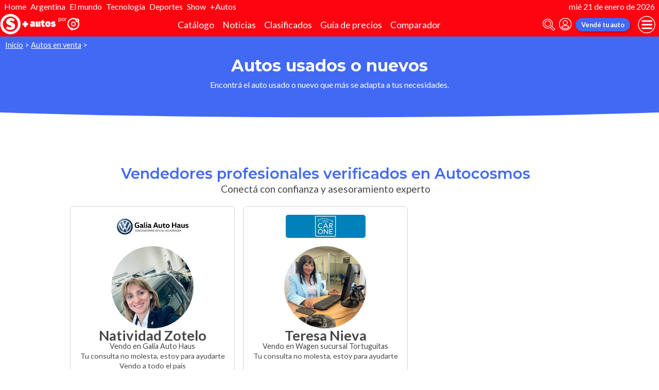

--- FILE ---
content_type: text/css
request_url: http://autocosmos.elsol.com.ar/css/pages/auto/listado.min.css?v=qQSeqDzOvGvQ9FdNK72eHBQsFsNiTzGdLcfiH370Hv8
body_size: 1323
content:
footer.pagenav{display:flex;justify-content:center;align-items:center}@media(min-width:706px){footer.pagenav{margin-right:calc(300px + 1rem)}}.hero-card.listing-card{margin-top:1rem;border-bottom:solid 3px var(--rosaACS)}@media (min-width:480px){.hero-card.listing-card{min-height:13rem;height:13rem}.hero-card.listing-card>a{height:unset;flex-direction:row;grid-column:1/4}.hero-card.listing-card .listing-card__image{padding-bottom:0;height:unset;width:18rem}.hero-card.listing-card .listing-card__footer{right:0;position:absolute;justify-content:flex-end;border-top:unset}.hero-card.listing-card .listing-card__content{height:calc(100% - 3rem);border-bottom:solid 1px var(--grey6)}.hero-card.listing-card .listing-card__footer .btn:last-of-type{margin-left:1rem;font-size:1rem;max-height:2rem}.hero-card.listing-card .listing-card__content .listing-card__certificado{top:.5rem;right:calc(100% - .5rem)}.hero-card.listing-card .listing-card__content .listing-card__testdrive{bottom:.5rem;right:1rem;left:unset;top:unset}.hero-card.listing-card .listing-card__content .listing-card__descuento{top:unset;right:100%;bottom:.5rem}}@media (min-width:480px){.hero-card.listing-card .listing-card__footer .btn:last-of-type{font-size:.9rem;height:1.7rem}.hero-card.listing-card .listing-card__content{height:calc(100% - 2.3rem)}}

--- FILE ---
content_type: application/javascript; charset=utf-8
request_url: https://fundingchoicesmessages.google.com/f/AGSKWxWZHkFS0NXWiM7A6pKCH5DGJGjUKtpHEn0vNSEXWo_PhWPHR9UiwM9A7eB0oE4diM4Uor2tgoFfOyAX6trmt6cEP4iyoqR0Q0QsrRL5rYkPMkGVCQNnnRJPWMtHkiluhTFY7E--6cPeiDZDsyPPfEbkITtZ20qNiMFEdZFeTJGwykPNjbhF_lnK6amN/_/ban728.html/ads_box_/ad_rotation./adlinks.-ads-master/
body_size: -1289
content:
window['0e32bc55-b986-4495-a7b1-c23d44c88300'] = true;